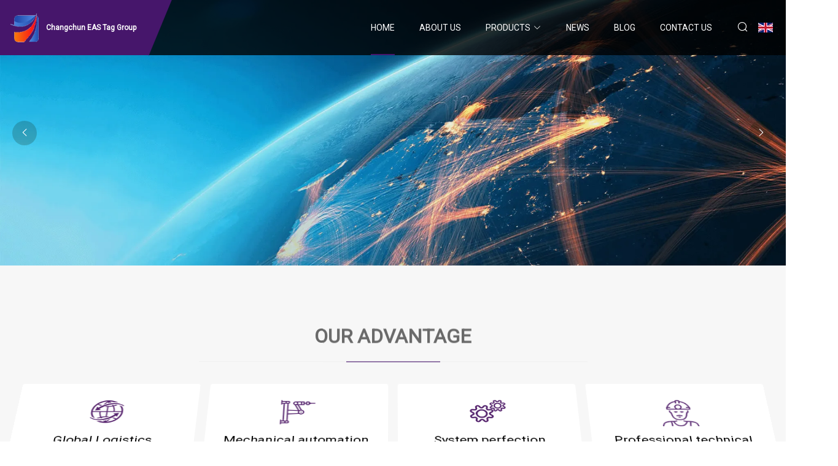

--- FILE ---
content_type: text/html; charset=utf-8
request_url: https://www.qdrineng.com/
body_size: 6834
content:
<!doctype html>
<html lang="en">
<head>
<meta charset="utf-8" />
<title>Changchun EAS Tag Group</title>
<meta name="description" content="Changchun EAS Tag Group" />
<meta name="keywords" content="Changchun EAS Tag Group" />
<meta name="viewport" content="width=device-width, initial-scale=1.0" />
<meta name="application-name" content="Changchun EAS Tag Group" />
<meta name="twitter:card" content="summary" />
<meta name="twitter:title" content="Changchun EAS Tag Group" />
<meta name="twitter:description" content="Changchun EAS Tag Group" />
<meta name="twitter:image" content="https://www.qdrineng.com/uploadimg/logo79621.png" />
<meta http-equiv="X-UA-Compatible" content="IE=edge" />
<meta property="og:site_name" content="Changchun EAS Tag Group" />
<meta property="og:type" content="website" />
<meta property="og:title" content="Changchun EAS Tag Group" />
<meta property="og:description" content="Changchun EAS Tag Group" />
<meta property="og:url" content="https://www.qdrineng.com/" />
<meta property="og:image" content="https://www.qdrineng.com/uploadimg/logo79621.png" />
<link href="https://www.qdrineng.com/" rel="canonical" />
<link href="https://www.qdrineng.com/uploadimg/ico79621.png" rel="shortcut icon" type="image/x-icon" />
<link href="https://www.qdrineng.com/themes/storefront/images/banner1.webp" rel="preload" as="image" />
<link href="https://www.qdrineng.com/themes/storefront/images/banner2.webp" rel="preload" as="image" />
<link href="https://fonts.googleapis.com" rel="preconnect" />
<link href="https://fonts.gstatic.com" rel="preconnect" crossorigin />
<link href="https://fonts.googleapis.com/css2?family=Roboto:wght@400&display=swap" rel="stylesheet" />
<link href="https://www.qdrineng.com/themes/storefront/swiper.min.css" rel="stylesheet" />
<link href="https://www.qdrineng.com/themes/storefront/aos.css" rel="stylesheet" />
<link href="https://www.qdrineng.com/themes/storefront/toast.css" rel="stylesheet" />
<link href="https://www.qdrineng.com/themes/storefront/purple/style.css" rel="stylesheet" />
<link href="https://www.qdrineng.com/themes/storefront/purple/home.css" rel="stylesheet" />
<script type="application/ld+json">
[{
"@context": "https://schema.org/",
"@type": "Organization",
"logo": "https://www.qdrineng.com/uploadimg/logo79621.png",
"name": "Changchun EAS Tag Group",
"url": "https://www.qdrineng.com/",
"contactPoint": [{
"@type": "ContactPoint",
"email": "info@qdrineng.com"}]},{
"@context": "https://schema.org",
"@type": "WebSite",
"name": "Changchun EAS Tag Group",
"url": "https://www.qdrineng.com/",
"potentialAction": {
"@type": "SearchAction",
"target": {
"@type": "EntryPoint",
"urlTemplate": "https://www.qdrineng.com/search?q={search_term_string}"},
"query-input": "required name=search_term_string"
}}]
</script>
</head>
<body class="index">
<!-- header start -->
<header>
  <div class="container">
    <div class="head-logo"><a href="https://www.qdrineng.com/" title="Changchun EAS Tag Group"><img src="/uploadimg/logo79621.png" width="50" height="50" alt="Changchun EAS Tag Group"><span>Changchun EAS Tag Group</span></a></div>
    <div class="menu-btn"><em></em><em></em><em></em></div>
    <div class="head-content">
      <nav class="nav">
        <ul>
          <li class="active"><a href="https://www.qdrineng.com/">Home</a></li>
          <li><a href="/about-us">About us</a></li>
          <li><a href="/products">Products</a><em class="iconfont icon-xiangxia"></em>
            <ul class="submenu">
              <li><a href="/eas-tag">EAS Tag</a></li>
              <li><a href="/rfid-seal">RFID Seal</a></li>
              <li><a href="/rfid-cards">RFID Cards</a></li>
              <li><a href="/rfid-sticker">RFID Sticker</a></li>
              <li><a href="/rfid-wristband">RFID Wristband</a></li>
              <li><a href="/rfid-animal-tags">RFID Animal Tags</a></li>
              <li><a href="/rfid-laundry-tags">RFID Laundry Tags</a></li>
              <li><a href="/on-metal-rfid-tag">On Metal RFID Tag</a></li>
              <li><a href="/rfid-reader-and-writer">RFID Reader and Writer</a></li>
              <li><a href="/high-temperature-rfid-tag">High Temperature RFID Tag</a></li>
              <li><a href="/rfid-anti-counterfeiting-tag">RFID Anti Counterfeiting Tag</a></li>
            </ul>
          </li>
          <li><a href="/news">News</a></li>
          <li><a href="/blog">Blog</a></li>
          <li><a href="/contact-us">Contact us</a></li>
        </ul>
      </nav>
      <div class="head-search"><em class="iconfont icon-sousuo"></em></div>
      <div class="search-input">
        <input type="text" placeholder="Keyword" id="txtSearch" autocomplete="off">
        <div class="search-btn" onclick="SearchProBtn()" title="Search"><em class="iconfont icon-sousuo" aria-hidden="true"></em></div>
      </div>
      <div class="languagelist">
        <div title="Language" class="languagelist-icon"><span>Language</span></div>
        <div class="languagelist-drop"><span class="languagelist-arrow"></span>
          <ul class="languagelist-wrap">
             <li class="languagelist-active"><a href="https://www.qdrineng.com/"><img src="/themes/storefront/images/language/en.png" width="24" height="16" alt="English" title="en">English</a></li>
                                    <li>
                                        <a href="https://fr.qdrineng.com/">
                                            <img src="/themes/storefront/images/language/fr.png" width="24" height="16" alt="Français" title="fr">
                                            Français
                                        </a>
                                    </li>
                                    <li>
                                        <a href="https://de.qdrineng.com/">
                                            <img src="/themes/storefront/images/language/de.png" width="24" height="16" alt="Deutsch" title="de">
                                            Deutsch
                                        </a>
                                    </li>
                                    <li>
                                        <a href="https://es.qdrineng.com/">
                                            <img src="/themes/storefront/images/language/es.png" width="24" height="16" alt="Español" title="es">
                                            Español
                                        </a>
                                    </li>
                                    <li>
                                        <a href="https://it.qdrineng.com/">
                                            <img src="/themes/storefront/images/language/it.png" width="24" height="16" alt="Italiano" title="it">
                                            Italiano
                                        </a>
                                    </li>
                                    <li>
                                        <a href="https://pt.qdrineng.com/">
                                            <img src="/themes/storefront/images/language/pt.png" width="24" height="16" alt="Português" title="pt">
                                            Português
                                        </a>
                                    </li>
                                    <li>
                                        <a href="https://ja.qdrineng.com/"><img src="/themes/storefront/images/language/ja.png" width="24" height="16" alt="日本語" title="ja"> 日本語</a>
                                    </li>
                                    <li>
                                        <a href="https://ko.qdrineng.com/"><img src="/themes/storefront/images/language/ko.png" width="24" height="16" alt="한국어" title="ko"> 한국어</a>
                                    </li>
                                    <li>
                                        <a href="https://ru.qdrineng.com/"><img src="/themes/storefront/images/language/ru.png" width="24" height="16" alt="Русский" title="ru"> Русский</a>
                                    </li>
           </ul>
        </div>
      </div>
    </div>
  </div>
</header>
<!-- main end -->
<!-- main start -->

<main>
  <!-- banner -->
  <section class="home-banner">
    <div class="swiper homebanner">
      <div class="swiper-wrapper">
        <div class="swiper-slide"><img src="/themes/storefront/images/banner1.webp" alt="We focus on delivering exceptional products, prompt deliveries, and attentive customer care." />
          <div class="homebanner-text">
            <div class="title">We focus on delivering exceptional products, prompt deliveries, and attentive customer care.</div>
          </div>
        </div>
        <div class="swiper-slide"><img src="/themes/storefront/images/banner2.webp" alt="We focus on delivering exceptional products, prompt deliveries, and attentive customer care." />
          <div class="homebanner-text">
            <div class="title">We focus on delivering exceptional products, prompt deliveries, and attentive customer care.</div>
          </div>
        </div>
      </div>
      <div class="homebanner-next"><em class="iconfont icon-xiangyou"></em></div>
      <div class="homebanner-prev"><em class="iconfont icon-xiangzuo"></em></div>
      <div class="swiper-pagination"></div>
    </div>
  </section>  
  <!-- adv -->
  <section class="home-adv">
    <div class="container">
      <div class="home-title" data-aos="fade-up">OUR ADVANTAGE</div>
      <div class="home-des" data-aos="fade-up"><em></em></div>
      <ul class="homeadv-list" data-aos="flip-down">
        <li>
          <div class="img"><img src="/themes/storefront/purple/adv-1.webp" width="53" height="53" alt="Global Logistics" /><img src="/themes/storefront/images/global-11.webp" width="53" height="53" alt="Global Logistics" /></div>
          <p class="title">Global Logistics</p>
          <p class="text line2">As long as you buy our products, no matter where you are, will give you the best logistics service.</p>
        </li>
        <li>
          <div class="img"><img src="/themes/storefront/purple/adv-2.webp" width="57" height="56" alt="Mechanical automation" /><img src="/themes/storefront/images/global-22.webp" width="57" height="56" alt="Mechanical automation" /></div>
          <p class="title">Mechanical automation</p>
          <p class="text line2">Committed to making construction work easier, faster and safer.</p>
        </li>
        <li>
          <div class="img"><img src="/themes/storefront/purple/adv-3.webp" width="60" height="51" alt="System perfection" /><img src="/themes/storefront/images/global-33.webp" width="60" height="51" alt="System perfection" /></div>
          <p class="title">System perfection</p>
          <p class="text line2">builds a better future through sustainable and innovative solutions.</p>
        </li>
        <li>
          <div class="img"><img src="/themes/storefront/purple/adv-4.webp" width="60" height="51" alt="Professional technical personnel" /><img src="/themes/storefront/images/global-44.webp" width="60" height="51" alt="Professional technical personnel" /></div>
          <p class="title">Professional technical personnel</p>
          <p class="text line2">Our employees deliver technology leading products, systems, software and services to our customers.</p>
        </li>
      </ul>
    </div>
  </section>  
  <!-- recommended -->
  <section class="home-recommended">
    <div class="container">
      <div class="home-title" data-aos="fade-up">RECOMMENDED PRODUCT</div>
      <div class="home-des" data-aos="fade-up"><em></em></div>
      <ul class="homerecommended-list" data-aos="zoom-in">
        <li><a href="/products/bluetooth-handheld-android-uhf-rfid-inventory-managment-reader-and-writer" class="img lazy-wrap" title="Bluetooth Handheld Android UHF RFID Inventory Managment Reader and Writer"><img data-src="/uploads/s/c81bdcb597884ee89f81e87d0d384e2d.webp" class="lazy" alt="Bluetooth Handheld Android UHF RFID Inventory Managment Reader and Writer" /><span class="lazy-load"></span></a>
        <a href="/products/bluetooth-handheld-android-uhf-rfid-inventory-managment-reader-and-writer" class="info"><span class="title">Bluetooth Handheld Android UHF RFID Inventory Managment Reader and Writer</span></a></li>        <li><a href="/products/high-temperature-fabric-textile-washable-uhf-rfid-laundry-tag" class="img lazy-wrap" title="High Temperature Fabric Textile Washable UHF RFID Laundry Tag"><img data-src="/uploads/s/fa0d324827204fe19854231feaa4a52d.webp" class="lazy" alt="High Temperature Fabric Textile Washable UHF RFID Laundry Tag" /><span class="lazy-load"></span></a>
        <a href="/products/high-temperature-fabric-textile-washable-uhf-rfid-laundry-tag" class="info"><span class="title">High Temperature Fabric Textile Washable UHF RFID Laundry Tag</span></a></li>        <li><a href="/products/free-sample-huahao-rfid-nfc-supplier-213-dna-anti-counterfeiting-tamper-proof-tag-rfid-bottle-seal-bottle-tag-for-asset-tools" class="img lazy-wrap" title="Free Sample! Huahao RFID NFC Supplier 213 DNA Anti Counterfeiting Tamper Proof Tag RFID Bottle Seal Bottle Tag for Asset Tools"><img data-src="/uploads/s/8883fc61aff34657841c297436ef093a.webp" class="lazy" alt="Free Sample! Huahao RFID NFC Supplier 213 DNA Anti Counterfeiting Tamper Proof Tag RFID Bottle Seal Bottle Tag for Asset Tools" /><span class="lazy-load"></span></a>
        <a href="/products/free-sample-huahao-rfid-nfc-supplier-213-dna-anti-counterfeiting-tamper-proof-tag-rfid-bottle-seal-bottle-tag-for-asset-tools" class="info"><span class="title">Free Sample! Huahao RFID NFC Supplier 213 DNA Anti Counterfeiting Tamper Proof Tag RFID Bottle Seal Bottle Tag for Asset Tools</span></a></li>        <li><a href="/products/uhf-rfid-anti-metal-tag-rfid-metal-resistant-tag" class="img lazy-wrap" title="UHF RFID Anti Metal Tag RFID Metal Resistant Tag"><img data-src="/uploads/s/de5a1e25e786406e9e3a6afbbad33536.webp" class="lazy" alt="UHF RFID Anti Metal Tag RFID Metal Resistant Tag" /><span class="lazy-load"></span></a>
        <a href="/products/uhf-rfid-anti-metal-tag-rfid-metal-resistant-tag" class="info"><span class="title">UHF RFID Anti Metal Tag RFID Metal Resistant Tag</span></a></li>        <li><a href="/products/free-sample-huahao-rfid-manufacturer-custom-860" class="img lazy-wrap" title="Free Sample! Huahao RFID Manufacturer Custom 860"><img data-src="/uploads/s/20a6bd1814854f059465c302907c94fc.webp" class="lazy" alt="Free Sample! Huahao RFID Manufacturer Custom 860" /><span class="lazy-load"></span></a>
        <a href="/products/free-sample-huahao-rfid-manufacturer-custom-860" class="info"><span class="title">Free Sample! Huahao RFID Manufacturer Custom 860</span></a></li>        <li><a href="/products/livestock-rfid-tk4100-em4305-pig-plastic-animal-ear-tag-for-sheepgoat" class="img lazy-wrap" title="Livestock RFID Tk4100 Em4305 Pig Plastic Animal Ear Tag for Sheep/Goat"><img data-src="/uploads/s/8984bda32f1349f68ed48d0a2cc4b3c0.webp" class="lazy" alt="Livestock RFID Tk4100 Em4305 Pig Plastic Animal Ear Tag for Sheep/Goat" /><span class="lazy-load"></span></a>
        <a href="/products/livestock-rfid-tk4100-em4305-pig-plastic-animal-ear-tag-for-sheepgoat" class="info"><span class="title">Livestock RFID Tk4100 Em4305 Pig Plastic Animal Ear Tag for Sheep/Goat</span></a></li>        <li><a href="/products/event-music-festival-1356mhz-passive-woven-fabric-cloth-rfid-nfc-rfid-woven-wristband" class="img lazy-wrap" title="Event Music Festival 13.56MHz Passive Woven Fabric Cloth RFID NFC RFID Woven Wristband"><img data-src="/uploads/s/43b2d052bc37446bb73fa13bd9fe8ca7.webp" class="lazy" alt="Event Music Festival 13.56MHz Passive Woven Fabric Cloth RFID NFC RFID Woven Wristband" /><span class="lazy-load"></span></a>
        <a href="/products/event-music-festival-1356mhz-passive-woven-fabric-cloth-rfid-nfc-rfid-woven-wristband" class="info"><span class="title">Event Music Festival 13.56MHz Passive Woven Fabric Cloth RFID NFC RFID Woven Wristband</span></a></li>        <li><a href="/products/factory-price-custom-waterproof-programmable-paper-rfid-nfc-tag-sticker" class="img lazy-wrap" title="Factory Price Custom Waterproof Programmable Paper RFID NFC Tag Sticker"><img data-src="/uploads/s/573438fc34a7409a879e55b24729d19d.webp" class="lazy" alt="Factory Price Custom Waterproof Programmable Paper RFID NFC Tag Sticker" /><span class="lazy-load"></span></a>
        <a href="/products/factory-price-custom-waterproof-programmable-paper-rfid-nfc-tag-sticker" class="info"><span class="title">Factory Price Custom Waterproof Programmable Paper RFID NFC Tag Sticker</span></a></li>      </ul>
    </div>
  </section>  
  <!-- about -->
  <section class="home-about">
    <div class="container">
      <div class="homeabout-info" data-aos="fade-left">
        <div class="p1">ABOUT US</div>
        <h1 class="p2">Changchun EAS Tag Group</h1>
        <div class="p3">
          <p>Changchun EAS Tag Group is a leading provider of innovative security solutions for a wide range of businesses and industries across the world. With a focus on EAS Tag, RFID Seal, RFID Cards, and RFID Sticker, the company has established itself as a trusted and reliable partner for businesses looking to protect their assets, improve efficiencies, an</p>
        </div>
      </div>
      <div class="homeabout-odds">
        <div class="item" data-aos="fade-left"><img src="/themes/storefront/images/about-icon-3.webp" width="52" height="52" alt="Rich industry experience" /><span class="title">Rich industry experience</span>
          <p class="text line3">The company was founded in 1941 by brothers Eugen and Martin Hilti.</p>
        </div>
        <div class="item" data-aos="fade-left"><img src="/themes/storefront/images/about-icon-2.webp" width="50" height="50" alt="Advanced technology" /><span class="title">Advanced technology</span>
          <p class="text line3">Transform lives, shape tomorrow. Embrace the future</p>
        </div>
        <div class="item" data-aos="fade-left"><img src="/themes/storefront/images/about-icon-1.webp" width="65" height="49" alt="Full service" /><span class="title">Full service</span>
          <p class="text line3">Simplify your life. Comprehensive support. Superior quality.</p>
        </div>
      </div>
    </div>
  </section>  
  <!-- products -->
  <section class="home-products">
    <div class="container">
      <div class="home-title" data-aos="fade-up">HOT PRODUCT</div>
      <div class="home-des" data-aos="fade-up"><em></em></div>
      <ul class="homeproducts-list" data-aos="zoom-in">
        <li>
          <div class="homeproducts-img"><a href="/products/eas-rf-hard-tag-min-square-tag" class="lazy-wrap" title="EAS RF Hard Tag Min Square Tag "><img data-src="/uploads/s/b42050472c8944279412950cb74b7951.webp" class="lazy" alt="EAS RF Hard Tag Min Square Tag " /><span class="lazy-load"></span></a></div>
          <div class="homeproducts-info"><a href="/products/eas-rf-hard-tag-min-square-tag" class="title line2">EAS RF Hard Tag Min Square Tag </a>
          <a href="/products/eas-rf-hard-tag-min-square-tag" class="more" rel="nofollow" title="EAS RF Hard Tag Min Square Tag ">read more<em class="iconfont icon-xiangyou3fill"></em></a></div>
        </li>        <li>
          <div class="homeproducts-img"><a href="/products/retail-security-spider-wrap-tag-rf-am-2-alarms-3-alarms-eas-spider-tag-anti" class="lazy-wrap" title="Retail Security Spider Wrap Tag RF Am 2 Alarms 3 Alarms EAS Spider Tag Anti"><img data-src="/uploads/s/3d6970da8d66434c8aa475509c63216e.webp" class="lazy" alt="Retail Security Spider Wrap Tag RF Am 2 Alarms 3 Alarms EAS Spider Tag Anti" /><span class="lazy-load"></span></a></div>
          <div class="homeproducts-info"><a href="/products/retail-security-spider-wrap-tag-rf-am-2-alarms-3-alarms-eas-spider-tag-anti" class="title line2">Retail Security Spider Wrap Tag RF Am 2 Alarms 3 Alarms EAS Spider Tag Anti</a>
          <a href="/products/retail-security-spider-wrap-tag-rf-am-2-alarms-3-alarms-eas-spider-tag-anti" class="more" rel="nofollow" title="Retail Security Spider Wrap Tag RF Am 2 Alarms 3 Alarms EAS Spider Tag Anti">read more<em class="iconfont icon-xiangyou3fill"></em></a></div>
        </li>        <li>
          <div class="homeproducts-img"><a href="/products/eas-rf-clothing-shoes-anti-theft-tag-eas-security-hard-tag" class="lazy-wrap" title="EAS RF Clothing Shoes Anti Theft Tag EAS Security Hard Tag "><img data-src="/uploads/s/759f3f57eedb498ea1416fdb38412f94.webp" class="lazy" alt="EAS RF Clothing Shoes Anti Theft Tag EAS Security Hard Tag " /><span class="lazy-load"></span></a></div>
          <div class="homeproducts-info"><a href="/products/eas-rf-clothing-shoes-anti-theft-tag-eas-security-hard-tag" class="title line2">EAS RF Clothing Shoes Anti Theft Tag EAS Security Hard Tag </a>
          <a href="/products/eas-rf-clothing-shoes-anti-theft-tag-eas-security-hard-tag" class="more" rel="nofollow" title="EAS RF Clothing Shoes Anti Theft Tag EAS Security Hard Tag ">read more<em class="iconfont icon-xiangyou3fill"></em></a></div>
        </li>        <li>
          <div class="homeproducts-img"><a href="/products/t082w-eas-tag-web-self" class="lazy-wrap" title="T082W EAS Tag Web Self"><img data-src="/uploads/s/7b9b236d45c34772a7806895e7372275.webp" class="lazy" alt="T082W EAS Tag Web Self" /><span class="lazy-load"></span></a></div>
          <div class="homeproducts-info"><a href="/products/t082w-eas-tag-web-self" class="title line2">T082W EAS Tag Web Self</a>
          <a href="/products/t082w-eas-tag-web-self" class="more" rel="nofollow" title="T082W EAS Tag Web Self">read more<em class="iconfont icon-xiangyou3fill"></em></a></div>
        </li>      </ul>
    </div>
  </section>  
  <!-- news -->
  <section class="home-news">
    <div class="container">
      <div class="home-title" data-aos="fade-up">News</div>
      <div class="home-des" data-aos="fade-up"><em></em></div>
      <ul class="homenews-list" data-aos="fade-up">
        <li><a href="/news/wallet-defender-card-blocks-rfid-hackers-on-contactless-devices-secure-travel-and-payment-in-2025-newswire" class="homenews-img">
          <div class="date"><em class="iconfont icon-riqi"></em>Jul 01, 2025</div></a>
          <div class="homenews-info"><a href="/news/wallet-defender-card-blocks-rfid-hackers-on-contactless-devices-secure-travel-and-payment-in-2025-newswire" class="title line1">
                                    Wallet Defender Card Blocks RFID Hackers on Contactless Devices: Secure Travel and Payment in 2025 |
                                    Newswire
            </a>
            <p class="text line2">With credit card skimming on the rise, Wallet Defender's battery-free RFID blocker offers seamless protection across con</p>
            <a href="/news/wallet-defender-card-blocks-rfid-hackers-on-contactless-devices-secure-travel-and-payment-in-2025-newswire" class="more" rel="nofollow" title="
                                    Wallet Defender Card Blocks RFID Hackers on Contactless Devices: Secure Travel and Payment in 2025 |
                                    Newswire
            ">read more<em class="iconfont icon-zhixiangyou"></em></a>
          </div>
        </li>        <li><a href="/news/all-you-need-to-know-before-attending-festival-international-news-theadvocatecom" class="homenews-img">
          <div class="date"><em class="iconfont icon-riqi"></em>Jun 30, 2025</div></a>
          <div class="homenews-info"><a href="/news/all-you-need-to-know-before-attending-festival-international-news-theadvocatecom" class="title line1">All you need to know before attending Festival International | News | theadvocate.com</a>
            <p class="text line2">Downtown Lafayette is coming alive for the five-day cultural celebration known as Festival International de Louisiane. T</p>
            <a href="/news/all-you-need-to-know-before-attending-festival-international-news-theadvocatecom" class="more" rel="nofollow" title="All you need to know before attending Festival International | News | theadvocate.com">read more<em class="iconfont icon-zhixiangyou"></em></a>
          </div>
        </li>        <li><a href="/news/rfid-credit-cards-should-you-worry-about-protection-bankrate" class="homenews-img">
          <div class="date"><em class="iconfont icon-riqi"></em>Jun 28, 2025</div></a>
          <div class="homenews-info"><a href="/news/rfid-credit-cards-should-you-worry-about-protection-bankrate" class="title line1">RFID Credit Cards: Should You Worry About Protection? | Bankrate</a>
            <p class="text line2">At Bankrate, we take the accuracy of our content seriously. “Expert verified” means that our Financial Review Board thor</p>
            <a href="/news/rfid-credit-cards-should-you-worry-about-protection-bankrate" class="more" rel="nofollow" title="RFID Credit Cards: Should You Worry About Protection? | Bankrate">read more<em class="iconfont icon-zhixiangyou"></em></a>
          </div>
        </li>        <li><a href="/news/label-leaders-explore-rfid-inlay-converting-label-and-narrow-web" class="homenews-img">
          <div class="date"><em class="iconfont icon-riqi"></em>Jun 24, 2025</div></a>
          <div class="homenews-info"><a href="/news/label-leaders-explore-rfid-inlay-converting-label-and-narrow-web" class="title line1">Label leaders explore RFID inlay converting - Label and Narrow Web</a>
            <p class="text line2">Access the most recent issue of Label & Narrow Web magazine, along with a complete archive of past editions for your ref</p>
            <a href="/news/label-leaders-explore-rfid-inlay-converting-label-and-narrow-web" class="more" rel="nofollow" title="Label leaders explore RFID inlay converting - Label and Narrow Web">read more<em class="iconfont icon-zhixiangyou"></em></a>
          </div>
        </li>        <li><a href="/blog/5-best-label-printing-software-i-tested-and-recommend" class="homenews-img">
          <div class="date"><em class="iconfont icon-riqi"></em>Jul 01, 2025</div></a>
          <div class="homenews-info"><a href="/blog/5-best-label-printing-software-i-tested-and-recommend" class="title line1">5 Best Label Printing Software I Tested and Recommend</a>
            <p class="text line2">Did you know? The global label printing software market is projected to reach USD 1.035 billion by 2034, growing at a 5.1% CAGR from 2024 to 2034. Software Best for Standout feature Pricing Avery</p>
            <a href="/blog/5-best-label-printing-software-i-tested-and-recommend" class="more" rel="nofollow" title="5 Best Label Printing Software I Tested and Recommend">read more<em class="iconfont icon-zhixiangyou"></em></a>
          </div>
        </li>        <li><a href="/blog/usda-electronic-ear-tag-rule-takes-effect-nov-5-dairy-news-lancasterfarmingcom" class="homenews-img">
          <div class="date"><em class="iconfont icon-riqi"></em>Jun 29, 2025</div></a>
          <div class="homenews-info"><a href="/blog/usda-electronic-ear-tag-rule-takes-effect-nov-5-dairy-news-lancasterfarmingcom" class="title line1">USDA Electronic Ear Tag Rule Takes Effect Nov. 5 | Dairy News | lancasterfarming.com</a>
            <p class="text line2">A calf wears a circular radio frequency ID tag at a farm in Berks County, Pennsylvania. The USDA electronic ear tag requirement for shipment of dairy cattle, some beef cattle and bison is set to take</p>
            <a href="/blog/usda-electronic-ear-tag-rule-takes-effect-nov-5-dairy-news-lancasterfarmingcom" class="more" rel="nofollow" title="USDA Electronic Ear Tag Rule Takes Effect Nov. 5 | Dairy News | lancasterfarming.com">read more<em class="iconfont icon-zhixiangyou"></em></a>
          </div>
        </li>        <li><a href="/blog/illinois-replacing-ipass-with-rfid-stickers" class="homenews-img">
          <div class="date"><em class="iconfont icon-riqi"></em>Jun 24, 2025</div></a>
          <div class="homenews-info"><a href="/blog/illinois-replacing-ipass-with-rfid-stickers" class="title line1">Illinois Replacing I-PASS With RFID Stickers</a>
            <p class="text line2">I've never felt quite so vindicated in my life. It's also another excellent example of "procrastination pays off." That's because Illinois Tollway has just announced it will automatically send new</p>
            <a href="/blog/illinois-replacing-ipass-with-rfid-stickers" class="more" rel="nofollow" title="Illinois Replacing I-PASS With RFID Stickers">read more<em class="iconfont icon-zhixiangyou"></em></a>
          </div>
        </li>        <li><a href="/blog/tac-wallet-pro-introduced-as-a-slim-rfidprotected-tactical-wallet-for-everyday-carry-newswire" class="homenews-img">
          <div class="date"><em class="iconfont icon-riqi"></em>Jun 24, 2025</div></a>
          <div class="homenews-info"><a href="/blog/tac-wallet-pro-introduced-as-a-slim-rfidprotected-tactical-wallet-for-everyday-carry-newswire" class="title line1">
                                    Tac Wallet Pro Introduced as a Slim, RFID-Protected Tactical Wallet for Everyday Carry |
                                    Newswire
            </a>
            <p class="text line2">Military-Grade Carbon Fiber Wallet Combines RFID Blocking, Ultra-Slim Profile, and Tactical Durability for Modern EDC Security and Performance AUSTIN, Texas, June 19, 2025 (Newswire.com) - In This</p>
            <a href="/blog/tac-wallet-pro-introduced-as-a-slim-rfidprotected-tactical-wallet-for-everyday-carry-newswire" class="more" rel="nofollow" title="
                                    Tac Wallet Pro Introduced as a Slim, RFID-Protected Tactical Wallet for Everyday Carry |
                                    Newswire
            ">read more<em class="iconfont icon-zhixiangyou"></em></a>
          </div>
        </li>      </ul>
    </div>
  </section>
</main>
 
<!-- main end -->
<!-- footer start -->
<footer>
  <div class="container">
    <div class="foot-item foot-item1"><a href="https://www.qdrineng.com/" class="foot-logo" title="Changchun EAS Tag Group"><img src="/uploadimg/logo79621.png" width="50" height="50" alt="Changchun EAS Tag Group"></a>
      <div class="foot-newsletter">
        <input id="newsletterInt" placeholder="Your Email Address" type="text">
        <button id="newsletterBtn" title="Email"><em class="iconfont icon-zhixiangyou"></em></button>
      </div>
      <div id="newsletter-hint"></div>
      <p class="newsletter-tip">Have a question?<a href="https://www.qdrineng.com/">Click here</a></p>
      <div class="foot-share"><a href="#" rel="nofollow" title="facebook"><em class="iconfont icon-facebook"></em></a><a href="#" rel="nofollow" title="linkedin"><em class="iconfont icon-linkedin"></em></a><a href="#" rel="nofollow" title="twitter"><em class="iconfont icon-twitter-fill"></em></a><a href="#" rel="nofollow" title="youtube"><em class="iconfont icon-youtube"></em></a><a href="#" rel="nofollow" title="instagram"><em class="iconfont icon-instagram"></em></a><a href="#" rel="nofollow" title="TikTok"><em class="iconfont icon-icon_TikTok"></em></a></div>
    </div>
    <div class="foot-item foot-item2">
      <div class="foot-title">QUICK LINKS</div>
      <ul>
        <li><a href="https://www.qdrineng.com/">Home</a></li>
        <li><a href="/about-us">About us</a></li>
        <li><a href="/products">Products</a></li>
        <li><a href="/news">News</a></li>
        <li><a href="/blog">Blog</a></li>
        <li><a href="/contact-us">Contact us</a></li>
        <li><a href="/sitemap.xml">Sitemap</a></li>
        <li><a href="/privacy-policy">Privacy Policy</a></li>
      </ul>
    </div>
    <div class="foot-item foot-item3">
      <div class="foot-title">PRODUCT CATEGORY</div>
      <ul>
        <li><a href="/eas-tag">EAS Tag</a></li>
        <li><a href="/rfid-seal">RFID Seal</a></li>
        <li><a href="/rfid-cards">RFID Cards</a></li>
        <li><a href="/rfid-sticker">RFID Sticker</a></li>
        <li><a href="/rfid-wristband">RFID Wristband</a></li>
        <li><a href="/rfid-animal-tags">RFID Animal Tags</a></li>
        <li><a href="/rfid-laundry-tags">RFID Laundry Tags</a></li>
        <li><a href="/on-metal-rfid-tag">On Metal RFID Tag</a></li>
      </ul>
    </div>
    <div class="foot-item foot-item4">
      <div class="foot-title">PARTNER COMPANY</div>
      <ul>
<li><a href="https://www.hgvbearing.com/roller-bearing/cylindrical-roller-bearings/ncf-series-bearing.html" target="_blank">NCF Series Bearing</a></li><li><a href="https://www.kaisonfreezer.com/" target="_blank">Ningbo Kaison Electric Appliance Co., Ltd</a></li><li><a href="https://www.sgblades.com/" target="_blank">Sinseung Tools(Qingdao) Corpration.</a></li><li><a href="https://www.cs-xmy.com/" target="_blank">Changshu Xinmingyu New Material Technology Co., Ltd.</a></li><li><a href="https://www.orclink.net/" target="_blank">Optic River Communication Ltd</a></li><li><a href="https://www.sshine.com/" target="_blank">Dongguan City Sinoshine Technology Co.,Ltd.</a></li><li><a href="https://www.kxvacuum.com/vacuum-experimental-equipment/vacuum-casting-experimental-furnace-for.html" target="_blank">professional Vacuum Casting Experimental Furnace For Superconducting Magnet</a></li><li><a href="https://www.qdcongmingwu.com/" target="_blank">www.qdcongmingwu.com</a></li>      </ul>
    </div>
  </div>
  <div class="foot-copyright">
    <p>Copyright &copy; qdrineng.com, all rights reserved.&nbsp;&nbsp;E-mail: <a href="info@qdrineng.com" target="_blank"><span class="__cf_email__" data-cfemail="e0898e868fa0918492898e858e87ce838f8d">[email&#160;protected]</span></a></p>
  </div>
  <div class="gotop"><em class="iconfont icon-xiangshang"></em></div>
</footer>
<!-- footer end -->
 
<!-- script start -->
<script data-cfasync="false" src="/cdn-cgi/scripts/5c5dd728/cloudflare-static/email-decode.min.js"></script><script src="https://www.qdrineng.com/themes/storefront/js/jquery3.6.1.js"></script>
<script src="https://www.qdrineng.com/themes/storefront/js/swiper.js"></script>
<script src="https://www.qdrineng.com/themes/storefront/js/vanilla-lazyload.js"></script>
<script src="https://www.qdrineng.com/themes/storefront/js/aos.js"></script>
<script src="https://www.qdrineng.com/themes/storefront/js/toast.js"></script>
<script src="https://www.qdrineng.com/themes/storefront/js/style.js"></script>
<script src="https://www.qdrineng.com/themes/storefront/js/home.js"></script>
<script type="text/javascript" src="//info.53hu.net/traffic.js?id=08a984h6ak"></script>
<script defer src="https://static.cloudflareinsights.com/beacon.min.js/vcd15cbe7772f49c399c6a5babf22c1241717689176015" integrity="sha512-ZpsOmlRQV6y907TI0dKBHq9Md29nnaEIPlkf84rnaERnq6zvWvPUqr2ft8M1aS28oN72PdrCzSjY4U6VaAw1EQ==" data-cf-beacon='{"version":"2024.11.0","token":"f9fd88b7bae949e691ff93bbd5fb1ed2","r":1,"server_timing":{"name":{"cfCacheStatus":true,"cfEdge":true,"cfExtPri":true,"cfL4":true,"cfOrigin":true,"cfSpeedBrain":true},"location_startswith":null}}' crossorigin="anonymous"></script>
</body>
</html>


--- FILE ---
content_type: application/javascript
request_url: https://www.qdrineng.com/themes/storefront/js/home.js
body_size: 80
content:
// banner swiper
function homebanner() {
  if ($('.homebanner').length) {
    var homebanner = new Swiper(".homebanner", {
      autoplay: {
        delay: 4000,
      },
      simulateTouch: false,
      speed: 700,
      pagination: {
        el: ".swiper-pagination",
      },
      navigation: {
        nextEl: ".homebanner-next",
        prevEl: ".homebanner-prev",
      },
      on: {
        slideChangeTransitionStart: function () {
          this.autoplay.start();
        }
      }
    });
    window.homebanner = homebanner;
  }

}
homebanner();

function proImages() {
  $('.homerecommended-list .img img, .homeproducts-img img').each(function () {
    if ($(this).attr('data-src') == '') {
      $(this).attr('data-src', '/themes/storefront/images/noimages.webp');
      $(this).parents('.newslist-img').addClass('lazy-loaded');
    }
  })
}
proImages();

function noNewsImages() {
  $('.homenews-img img').each(function (index) {
    var i = index + 1;
    if ($(this).attr('data-src') == '') {
      $(this).attr('data-src', '/themes/storefront/images/news-' + i + '.webp')
    }
  })
  $('.homenews-img img').on('error', function () {
    $(this).attr('src', '/themes/storefront/images/noimages.webp');
    $(this).parents('.homenews-img').addClass('lazy-loaded');
  });
}
noNewsImages();